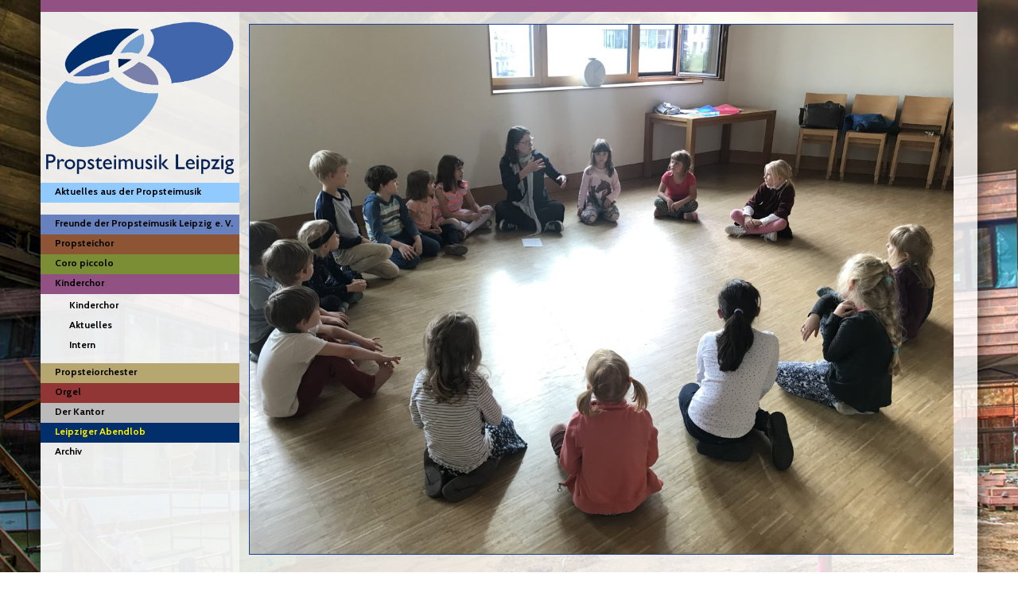

--- FILE ---
content_type: text/html; charset=utf-8
request_url: http://propsteimusik-leipzig.de/kinderchor-47.html
body_size: 2792
content:
<!DOCTYPE html>
<html lang="de">
<head>

      <meta charset="utf-8">
    <title>Kinderchor - Freunde der Propsteimusik Leipzig e.V.</title>
    <base href="http://propsteimusik-leipzig.de/">

          <meta name="robots" content="index,follow">
      <meta name="description" content="">
      <meta name="keywords" content="">
      <meta name="generator" content="Contao Open Source CMS">
    
    <meta name="viewport" content="width=device-width,initial-scale=1.0">
    <style>#header{height:15px}#left{width:250px;right:250px}#container{padding-left:250px}#footer{height:125px}</style>
    <link rel="stylesheet" href="https://fonts.googleapis.com/css?family=Cabin:400,700,400italic">
<link rel="stylesheet" href="assets/css/aa50a99f7756.css">
    <script src="https://code.jquery.com/jquery-1.11.3.min.js"></script>
<script>window.jQuery || document.write('<script src="assets/jquery/core/1.11.3/jquery.min.js">\x3C/script>')</script>
    <script src="/files/script.js"></script>

          <!--[if lt IE 9]><script src="assets/html5shiv/3.7.2/html5shiv-printshiv.min.js"></script><![endif]-->
      
</head>
<body id="top" class="mac chrome blink ch131">

      
    <div id="wrapper">

                        <header id="header">
            <div class="inside">
              
&nbsp;            </div>
          </header>
              
      
              <div id="container">

                      <div id="main">
              <div class="inside">
                
<!-- indexer::stop -->
<nav class="mod_navigation mobile_nav menu block">

  
  <a href="kinderchor-47.html#skipNavigation23" class="invisible">Navigation überspringen</a>

  
<ul class="level_1">
            <li class="bg_8 bottommargin first"><a href="aktuelles-aus-der-propsteimusik.html" title="Aktuelles aus der Propsteimusik" class="bg_8 bottommargin first">Aktuelles aus der Propsteimusik</a></li>
                <li class="submenu bg_1"><a href="der-foerderverein.html" title="Freunde der Propsteimusik Leipzig e. V." class="submenu bg_1" aria-haspopup="true">Freunde der Propsteimusik Leipzig e. V.</a>
<ul class="level_2">
            <li class="first"><a href="der-foerderverein.html" title="Der Förderverein" class="first">Der Förderverein</a></li>
                <li><a href="mitglied-werden.html" title="Mitglied werden">Mitglied werden</a></li>
                <li><a href="kontakt.html" title="Kontakt">Kontakt</a></li>
                <li><a href="satzung.html" title="Satzung">Satzung</a></li>
                <li class="last"><a href="publikationen.html" title="Publikationen" class="last">Publikationen</a></li>
      </ul>
</li>
                <li class="submenu bg_2"><a href="aktuelles-22.html" title="Propsteichor" class="submenu bg_2" aria-haspopup="true">Propsteichor</a>
<ul class="level_2">
            <li class="first"><a href="aktuelles-22.html" title="Aktuelles" class="first">Aktuelles</a></li>
                <li><a href="propsteichor-49.html" title="Propsteichor">Propsteichor</a></li>
                <li><a href="id-125-jahre-propsteichor.html" title="125 Jahre Propsteichor">125 Jahre Propsteichor</a></li>
                <li class="last"><a href="intern.html" title="Intern" class="last">Intern</a></li>
      </ul>
</li>
                <li class="submenu bg_3"><a href="64.html" title="Coro piccolo" class="submenu bg_3" aria-haspopup="true">Coro piccolo</a>
<ul class="level_2">
            <li class="first"><a href="64.html" title="Aktuelles" class="first">Aktuelles</a></li>
                <li class="last"><a href="66.html" title="Informationen" class="last">Informationen</a></li>
      </ul>
</li>
                <li class="submenu trail bg_4"><a href="kinderchor-47.html" title="Kinderchor" class="submenu trail bg_4" aria-haspopup="true">Kinderchor</a>
<ul class="level_2">
            <li class="active first"><span class="active first">Kinderchor</span></li>
                <li class="sibling"><a href="aktuelles-24.html" title="Aktuelles" class="sibling">Aktuelles</a></li>
                <li class="sibling last"><a href="intern-57.html" title="Intern" class="sibling last">Intern</a></li>
      </ul>
</li>
                <li class="submenu bg_5"><a href="aktuelles-26.html" title="Propsteiorchester" class="submenu bg_5" aria-haspopup="true">Propsteiorchester</a>
<ul class="level_2">
            <li class="first"><a href="aktuelles-26.html" title="Aktuelles" class="first">Aktuelles</a></li>
                <li><a href="propsteiorchester-50.html" title="Propsteiorchester">Propsteiorchester</a></li>
                <li class="last"><a href="intern-58.html" title="Intern" class="last">Intern</a></li>
      </ul>
</li>
                <li class="submenu bg_6"><a href="vleugels-orgel.html" title="Orgel" class="submenu bg_6" aria-haspopup="true">Orgel</a>
<ul class="level_2">
            <li class="first"><a href="vleugels-orgel.html" title="Vleugels Orgel" class="first">Vleugels Orgel</a></li>
                <li><a href="schuke-orgel.html" title="Schuke-Orgel">Schuke-Orgel</a></li>
                <li class="last"><a href="aktuelles-27.html" title="Aktuelles" class="last">Aktuelles</a></li>
      </ul>
</li>
                <li class="submenu bg_7"><a href="der-kantor.html" title="Der Kantor" class="submenu bg_7">Der Kantor</a></li>
                <li class="submenu bg-abendlob"><a href="leipziger-abendlob.html" title="Leipziger Abendlob" class="submenu bg-abendlob" aria-haspopup="true">Leipziger Abendlob</a>
<ul class="level_2">
            <li class="first"><a href="aktuelles-73.html" title="Aktuelles" class="first">Aktuelles</a></li>
                <li class="last"><a href="archiv-75.html" title="Archiv" class="last">Archiv</a></li>
      </ul>
</li>
                <li class="submenu last"><a href="archiv.html" title="Archiv" class="submenu last" aria-haspopup="true">Archiv</a>
<ul class="level_2">
            <li class="first last"><a href="informationen.html" title="Jugendchor" class="first last">Jugendchor</a></li>
      </ul>
</li>
      </ul>

  <a id="skipNavigation23" class="invisible">&nbsp;</a>

</nav>
<!-- indexer::continue -->

<div class="mod_article first last block" id="kinderchor">

  
  
<div class="ce_image first block">

  
  
  <figure class="image_container">

    
    

<img src="files/userdata/kinderchor/thumbnail_IMG_6567.jpg" width="1280" height="960" alt="">



    
    
  </figure>


</div>

<div class="ce_text last block">

      <h1>Kinderchor</h1>
  
  
      <p>Seit Beginn des neuen Schuljahrs 2021/22 bieten Musikpädagogin Gabriele Lamotte und Propsteikantor Stephan Rommelspacher, welche die Kinderchor-Gruppen künftig gemeinsam leiten, zwei Gruppen an: donnerstags um 15.30 Uhr für Kinder vom Vorschulalter bis zum 2. Schuljahr, und donnerstags ab 16.30 Uhr für Kinder vom 3. bis zum 6. Schuljahr.<br>Neue Kinder können jederzeit dazu kommen, gerne auch zunächst mal nur zum „Schnuppern“.<br>Interessierte Familien wenden sich bitte an Gabriele Lamotte (Telefon 0178-61 92 677) oder an Kantor Stephan Rommelspacher (Telefon 0176-303 423 07)</p>
<p>&nbsp;</p>  
  
  

</div>

  
</div>
              </div>
                          </div>
          
                                    <aside id="left">
                <div class="inside">
                  
<a href="startseite-51.html"><img src="/files/logo.png" alt="Propsteimusik Leipzig" /></a>
<!-- indexer::stop -->
<nav class="mod_navigation standard_nav menu block">

  
  <a href="kinderchor-47.html#skipNavigation3" class="invisible">Navigation überspringen</a>

  
<ul class="level_1">
            <li class="bg_8 bottommargin first"><a href="aktuelles-aus-der-propsteimusik.html" title="Aktuelles aus der Propsteimusik" class="bg_8 bottommargin first">Aktuelles aus der Propsteimusik</a></li>
                <li class="submenu bg_1"><a href="der-foerderverein.html" title="Freunde der Propsteimusik Leipzig e. V." class="submenu bg_1" aria-haspopup="true">Freunde der Propsteimusik Leipzig e. V.</a>
<ul class="level_2">
            <li class="first"><a href="der-foerderverein.html" title="Der Förderverein" class="first">Der Förderverein</a></li>
                <li><a href="mitglied-werden.html" title="Mitglied werden">Mitglied werden</a></li>
                <li><a href="kontakt.html" title="Kontakt">Kontakt</a></li>
                <li><a href="satzung.html" title="Satzung">Satzung</a></li>
                <li class="last"><a href="publikationen.html" title="Publikationen" class="last">Publikationen</a></li>
      </ul>
</li>
                <li class="submenu bg_2"><a href="aktuelles-22.html" title="Propsteichor" class="submenu bg_2" aria-haspopup="true">Propsteichor</a>
<ul class="level_2">
            <li class="first"><a href="aktuelles-22.html" title="Aktuelles" class="first">Aktuelles</a></li>
                <li><a href="propsteichor-49.html" title="Propsteichor">Propsteichor</a></li>
                <li><a href="id-125-jahre-propsteichor.html" title="125 Jahre Propsteichor">125 Jahre Propsteichor</a></li>
                <li class="last"><a href="intern.html" title="Intern" class="last">Intern</a></li>
      </ul>
</li>
                <li class="submenu bg_3"><a href="64.html" title="Coro piccolo" class="submenu bg_3" aria-haspopup="true">Coro piccolo</a>
<ul class="level_2">
            <li class="first"><a href="64.html" title="Aktuelles" class="first">Aktuelles</a></li>
                <li class="last"><a href="66.html" title="Informationen" class="last">Informationen</a></li>
      </ul>
</li>
                <li class="submenu trail bg_4"><a href="kinderchor-47.html" title="Kinderchor" class="submenu trail bg_4" aria-haspopup="true">Kinderchor</a>
<ul class="level_2">
            <li class="active first"><span class="active first">Kinderchor</span></li>
                <li class="sibling"><a href="aktuelles-24.html" title="Aktuelles" class="sibling">Aktuelles</a></li>
                <li class="sibling last"><a href="intern-57.html" title="Intern" class="sibling last">Intern</a></li>
      </ul>
</li>
                <li class="submenu bg_5"><a href="aktuelles-26.html" title="Propsteiorchester" class="submenu bg_5" aria-haspopup="true">Propsteiorchester</a>
<ul class="level_2">
            <li class="first"><a href="aktuelles-26.html" title="Aktuelles" class="first">Aktuelles</a></li>
                <li><a href="propsteiorchester-50.html" title="Propsteiorchester">Propsteiorchester</a></li>
                <li class="last"><a href="intern-58.html" title="Intern" class="last">Intern</a></li>
      </ul>
</li>
                <li class="submenu bg_6"><a href="vleugels-orgel.html" title="Orgel" class="submenu bg_6" aria-haspopup="true">Orgel</a>
<ul class="level_2">
            <li class="first"><a href="vleugels-orgel.html" title="Vleugels Orgel" class="first">Vleugels Orgel</a></li>
                <li><a href="schuke-orgel.html" title="Schuke-Orgel">Schuke-Orgel</a></li>
                <li class="last"><a href="aktuelles-27.html" title="Aktuelles" class="last">Aktuelles</a></li>
      </ul>
</li>
                <li class="submenu bg_7"><a href="der-kantor.html" title="Der Kantor" class="submenu bg_7">Der Kantor</a></li>
                <li class="submenu bg-abendlob"><a href="leipziger-abendlob.html" title="Leipziger Abendlob" class="submenu bg-abendlob" aria-haspopup="true">Leipziger Abendlob</a>
<ul class="level_2">
            <li class="first"><a href="aktuelles-73.html" title="Aktuelles" class="first">Aktuelles</a></li>
                <li class="last"><a href="archiv-75.html" title="Archiv" class="last">Archiv</a></li>
      </ul>
</li>
                <li class="submenu last"><a href="archiv.html" title="Archiv" class="submenu last" aria-haspopup="true">Archiv</a>
<ul class="level_2">
            <li class="first last"><a href="informationen.html" title="Jugendchor" class="first last">Jugendchor</a></li>
      </ul>
</li>
      </ul>

  <a id="skipNavigation3" class="invisible">&nbsp;</a>

</nav>
<!-- indexer::continue -->
                </div>
              </aside>
                      
                                
        </div>
      
      
                        <footer id="footer">
            <div class="inside">
              
<!-- indexer::stop -->
<nav class="mod_navigation left rmargin block">

  
  <a href="kinderchor-47.html#skipNavigation8" class="invisible">Navigation überspringen</a>

  
<ul class="level_1">
            <li class="first"><a href="aeltere-veranstaltungen.html" title="Archiv Termine" class="first">Archiv Termine</a></li>
                <li><a href="kontakt.html" title="Kontakt">Kontakt</a></li>
                <li><a href="impressum.html" title="Impressum">Impressum</a></li>
                <li class="last"><a href="datenschutz.html" title="Datenschutz" class="last">Datenschutz</a></li>
      </ul>

  <a id="skipNavigation8" class="invisible">&nbsp;</a>

</nav>
<!-- indexer::continue -->

<div class="ce_text left margin first block">

  
  
      <p>Vorsitzender: <br>Prof. Dr. Helmut Loos<br>Kath. Propsteipfarramt <br>St. Trinitatis<br> Nonnenmühlgasse 2<br> 04107 Leipzig<br>0341-3557280</p>  
  
  

</div>

<div class="ce_image left margin bg_white padding last block">

  
  
  <figure class="image_container">

          <a href="http://www.propstei-leipzig.de" title="Propsteigemeine St. Trinitatis Leipzig" target="_blank">
    
    

<img src="assets/images/c/propteigemeindelogo-24877bbc.png" width="100" height="97" alt="" title="Propsteigemeine St. Trinitatis Leipzig">



          </a>
    
    
  </figure>


</div>
            </div>
          </footer>
              
    </div>

      
  
<script>setTimeout(function(){var e=function(e,t){try{var n=new XMLHttpRequest}catch(r){return}n.open("GET",e,!0),n.onreadystatechange=function(){this.readyState==4&&this.status==200&&typeof t=="function"&&t(this.responseText)},n.send()},t="system/cron/cron.";e(t+"txt",function(n){parseInt(n||0)<Math.round(+(new Date)/1e3)-86400&&e(t+"php")})},5e3);</script>

</body>
</html>


--- FILE ---
content_type: text/css
request_url: http://propsteimusik-leipzig.de/assets/css/aa50a99f7756.css
body_size: 2350
content:
body,form,figure{margin:0;padding:0}img{border:0}header,footer,nav,section,aside,article,figure,figcaption{display:block}body{font-size:100.01%}select,input,textarea{font-size:99%}#container,.inside{position:relative}#main,#left,#right{float:left;position:relative}#main{width:100%}#left{margin-left:-100%}#right{margin-right:-100%}#footer{clear:both}#main .inside{min-height:1px}.ce_gallery>ul{margin:0;padding:0;overflow:hidden;list-style:none}.ce_gallery>ul li{float:left}.ce_gallery>ul li.col_first{clear:left}.float_left{float:left}.float_right{float:right}.block{overflow:hidden}.clear,#clear{height:.1px;font-size:.1px;line-height:.1px;clear:both}.invisible{border:0;clip:rect(0 0 0 0);height:1px;margin:-1px;overflow:hidden;padding:0;position:absolute;width:1px}.custom{display:block}#container:after,.custom:after{content:"";display:table;clear:both}
@media (max-width:767px){#wrapper{margin:0;width:auto}#container{padding-left:0;padding-right:0}#main,#left,#right{float:none;width:auto}#left{right:0;margin-left:0}#right{margin-right:0}}img{max-width:100%;height:auto}.ie7 img{-ms-interpolation-mode:bicubic}.ie8 img{width:auto}
body,div,h1,h2,h3,h4,h5,h6,p,blockquote,pre,code,ol,ul,li,dl,dt,dd,figure,table,th,td,form,fieldset,legend,input,textarea{margin:0;padding:0}table{border-spacing:0;border-collapse:collapse}caption,th,td{text-align:left;text-align:start;vertical-align:top}abbr,acronym{font-variant:normal;border-bottom:1px dotted #666;cursor:help}blockquote,q{quotes:none}fieldset,img{border:0}ul{list-style-type:none}sup{vertical-align:text-top}sub{vertical-align:text-bottom}del{text-decoration:line-through}ins{text-decoration:none}header,footer,nav,section,aside,article,figure,figcaption{display:block}body{font:12px/1 "Lucida Grande","Lucida Sans Unicode",Verdana,sans-serif;color:#000}input,button,textarea,select{font-family:inherit;font-size:99%;font-weight:inherit}pre,code{font-family:Monaco,monospace}h1,h2,h3,h4,h5,h6{font-size:100%;font-weight:400}h1{font-size:1.8333em}h2{font-size:1.6667em}h3{font-size:1.5em}h4{font-size:1.3333em}table{font-size:inherit}caption,th{font-weight:700}a{color:#00f}h1,h2,h3,h4,h5,h6{margin-top:1em}h1,h2,h3,h4,h5,h6,p,pre,blockquote,table,ol,ul,form{margin-bottom:12px}
body {
	font-family: 'Cabin', sans-serif;
	
	
	background: #fff url("/files/hintergrundbilder/diffusor.png") top center no-repeat fixed;
	-webkit-background-size: cover;
	-moz-background-size: cover;
	-o-background-size: cover;
	background-size: cover;

}
#header {
}

.abgesagt_inner {
	background-color: #f00;
	color: #fff;
	font-weight: bold;
	padding: 3px;
}

.bottommargin {
	margin-bottom: 15px;
}

figure {
	margin: 0;
}
figure img {
	border: 2px solid #444;
	margin: 0 0 0 2px;
}
#right figure img {
	border: 0;
	margin: 0;
}
h1 {
	margin: 45px 0 15px 0;
}
h2 {
	margin: 0 0 15px 0;
	font-size:1.4em
}
.mod_eventlist h2 {
	margin-bottom: 10px;
}
h3 {
	margin: 0 0 0px 0;
	font-size:17px;
	font-weight: bold;
}
#main .inside {
	margin-top: 15px;
	margin-left: 10px;
}
#main h1, #main h2, #main h3 {
	font-family: 'Cabin', cursive;
}

#main h1 {
	line-height: 35px;
}
#main h2 {
	line-height: 27px;
}
a {
	text-decoration: underline;
}
a:hover {
}
label {
	width: 200px;
	display: block;
	float: left;
}
.narrow, .mod_eventlist p {
	margin: 0 0 3px 0;
}
.ce_form p.error {
	float: right;
	margin: 0 10px 0 0;
	color: #ff0000;
	width: 270px;
}
#wrapper {
/*	background: transparent url("/files/styles/layout/wrapper.png") repeat-y;*/
	margin: 0 51px;
	min-height: 100%;
	position: relative;
	background-color: rgba(255,255,255,0.8);
	-webkit-box-shadow: 0px 0px 30px 0px rgba(0,0,0,0.75);
	-moz-box-shadow: 0px 0px 30px 0px rgba(0,0,0,0.75);
	box-shadow: 0px 0px 30px 0px rgba(0,0,0,0.75);
}
#right .inside {
	padding-top: 15px;
	padding-left: 5px;
}
#left .inside {
	padding-bottom: 15px;
}
#left .inside, #right .inside {
	background: transparent url("/files/styles/layout/diffusor.png") repeat;
}
#left, #right {
/*	padding-bottom: 120px;*/
}
#footer {
	padding: 20px;
	background: transparent url("/files/styles/layout/grey.png") repeat;
/*	position: absolute;
	bottom: 0;
	width: 960px;*/
	color: #fff;
}
#footer a {
	color: #fff;
}
#footer a:hover, #footer span {
	color: #ccc;
}

#main {
	padding-bottom: 125px;
}
#main img {
	border: #194093 1px solid;
}
#main .inside {
	padding: 0 30px 0 0;
	font-size: 17px;
	line-height: 23px;
}
#main p {
	margin-bottom: 15px;
}


.menu .level_1 a, .menu .level_1 span {
	display: block;
	height: 15px;
	padding: 5px 5px 5px 18px;
	color: #000;
	font-weight: bold;
	text-decoration: none;
}
.menu .level_1 a:hover {
	color: #222;
}
.menu ul.level_2 li {
	margin-left: 18px;
}
.menu ul.level_2 li a, .menu ul.level_2 li span {
	text-decoration: none;
	line-height: 18px;
}
.menu ul.level_2 {
	display: none;
}
.menu li.active ul.level_2, .menu li.trail ul.level_2 {
	display: block;
}
.menu .submenu.bg_1 a.submenu, .menu .submenu.bg_1 span.submenu { background-color: #6681bd; }
.menu .submenu.bg_2 a.submenu, .menu .submenu.bg_2 span.submenu { background-color: #8e5535; }
.menu .submenu.bg_3 a.submenu, .menu .submenu.bg_3 span.submenu { background-color: #7c8e35; }
.menu .submenu.bg_4 a.submenu, .menu .submenu.bg_4 span.submenu { background-color: #925183; }
.menu .submenu.bg_5 a.submenu, .menu .submenu.bg_5 span.submenu { background-color: #b6a770; }
.menu .submenu.bg_6 a.submenu, .menu .submenu.bg_6 span.submenu { background-color: #923535; }
.menu .submenu.bg_7 a.submenu, .menu .submenu.bg_7 span.submenu { background-color: #bbb; }
.menu .bg_8 a, .menu .bg_8 span { background-color: #91caff; }

.menu .submenu.bg-abendlob a.submenu, .menu .submenu.bg-abendlob span.submenu { background-color: #012f6b; color: #fff000; }



.mod_eventlist .event.layout_teaser {
	padding-bottom: 10px;
}
.mod_eventlist h5 {
	margin-bottom: 4px;
	margin-top: 2px;
	font-weight: bold;
	font-size: 15px;
}


.mod_article ul {
	padding-left: 20px;
}
.mod_article li {
	list-style-type: disc;
}

#main p.calender_headline {
	margin-top: 15px;
	margin-bottom: 0;
}


#main p.calender_headline.line_8 { border-bottom: 2px solid #6681bd; }
#main p.calender_headline.line_1 { border-bottom: 2px solid #8e5535; }
#main p.calender_headline.line_2 { border-bottom: 2px solid #7c8e35; }
#main p.calender_headline.line_3 { border-bottom: 2px solid #925183; }
#main p.calender_headline.line_4 { border-bottom: 2px solid #b6a770; }
#main p.calender_headline.line_5 { border-bottom: 2px solid #923535; }
#main p.calender_headline.line_7 { border-bottom: 2px solid #bbb; }
#main p.calender_headline.line_9 { border-bottom: 2px solid #7c8e35; }

.ce_text {
	margin-bottom: 30px;
}

.boxed {
	padding: 20px;
	border: 1px solid #ccc;
	background: #fff;
}
.left {
	float: left;
}
.right {
	float:right;
}
.margin {
	margin-left: 20px;
	margin-right: 20px;
}
.lmargin {
	margin-left: 20px;
}
.rmargin {
	margin-right: 20px;
}
.padding {
	padding: 4px;
}
.bg_white {
	background-color: #fff;
}
.mobile_nav {
	display: none;
}

@media only screen and (max-width: 767px) {
	#wrapper {
		margin: 0 15px;
	}
	.standard_nav {
		display: none;
	}
	.mobile_nav {
		display: block;
		margin: -15px -30px 10px -10px;
	}

}

body {
	background-image: url("/files/hintergrundbilder/bg_4.jpg");
	filter: progid:DXImageTransform.Microsoft.AlphaImageLoader(src='files/hintergrundbilder/bg_4.jpg', sizingMethod='scale');
	-ms-filter: "progid:DXImageTransform.Microsoft.AlphaImageLoader(src='files/hintergrundbilder/bg_4.jpg', sizingMethod='scale')";
}
#header {
	background-color: #925183;
}
h1, h2, h3, h4 {
	color: #93468a;
}
a {
	color: #6b3264;
}

a:hover {
	color: #93468a;
}


--- FILE ---
content_type: application/javascript
request_url: http://propsteimusik-leipzig.de/files/script.js
body_size: 224
content:
$(function() {
	var bodyh=$("body").height();
	var winh=$(window).height();
//	var footh=$("#footer").height()+60;
	if(bodyh<winh) {
		$("#wrapper").height(winh+$("#header").height());
		$("#left .inside").height(winh-165);
		$("#right .inside").height(winh-165);
	}
	else {
		$("#left .inside").height(bodyh-165);
		$("#right .inside").height(bodyh-165);
	}
	
	
	$(".abgesagt").prepend('<div class="abgesagt_inner">abgesagt!</div>');

});